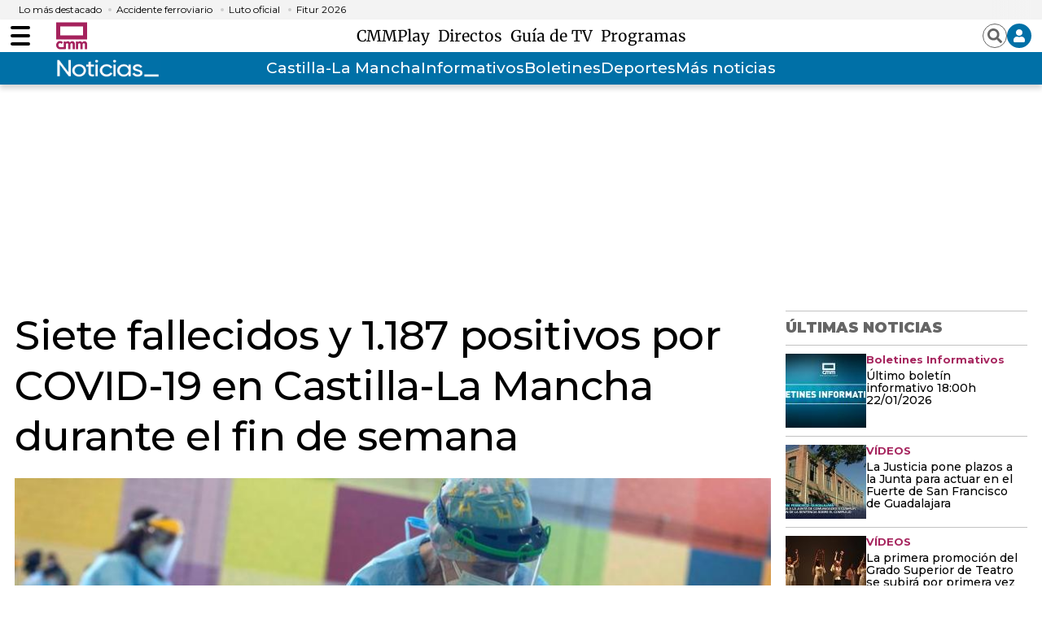

--- FILE ---
content_type: text/html; charset=UTF-8
request_url: https://www.cmmedia.es/recursos/todo/api/v1.0/previsiones-mapa-cm/manana/4/
body_size: 172
content:
{
  "previsiones": {
    "Albacete": [
      {
        "dia": "Thursday", 
        "simbolo": "D+", 
        "tmax": 10, 
        "tmin": 4
      }, 
      {
        "dia": "Friday", 
        "simbolo": "M+", 
        "tmax": 11, 
        "tmin": 4
      }, 
      {
        "dia": "Saturday", 
        "simbolo": "M+", 
        "tmax": 7, 
        "tmin": 1
      }, 
      {
        "dia": "Sunday", 
        "simbolo": "V-", 
        "tmax": 8, 
        "tmin": 0
      }
    ], 
    "Ciudad Real": [
      {
        "dia": "Thursday", 
        "simbolo": "D+", 
        "tmax": 10, 
        "tmin": 4
      }, 
      {
        "dia": "Friday", 
        "simbolo": "M+", 
        "tmax": 10, 
        "tmin": 4
      }, 
      {
        "dia": "Saturday", 
        "simbolo": "S", 
        "tmax": 5, 
        "tmin": 1
      }, 
      {
        "dia": "Sunday", 
        "simbolo": "M", 
        "tmax": 10, 
        "tmin": 1
      }
    ], 
    "Cuenca": [
      {
        "dia": "Thursday", 
        "simbolo": "J", 
        "tmax": 8, 
        "tmin": 1
      }, 
      {
        "dia": "Friday", 
        "simbolo": "R+", 
        "tmax": 8, 
        "tmin": 2
      }, 
      {
        "dia": "Saturday", 
        "simbolo": "S", 
        "tmax": 3, 
        "tmin": -2
      }, 
      {
        "dia": "Sunday", 
        "simbolo": "V-", 
        "tmax": 5, 
        "tmin": -2
      }
    ], 
    "Guadalajara": [
      {
        "dia": "Thursday", 
        "simbolo": "B", 
        "tmax": 10, 
        "tmin": 3
      }, 
      {
        "dia": "Friday", 
        "simbolo": "P", 
        "tmax": 9, 
        "tmin": 3
      }, 
      {
        "dia": "Saturday", 
        "simbolo": "S", 
        "tmax": 5, 
        "tmin": -1
      }, 
      {
        "dia": "Sunday", 
        "simbolo": "P", 
        "tmax": 9, 
        "tmin": 0
      }
    ], 
    "Toledo": [
      {
        "dia": "Thursday", 
        "simbolo": "A", 
        "tmax": 12, 
        "tmin": 4
      }, 
      {
        "dia": "Friday", 
        "simbolo": "M+", 
        "tmax": 11, 
        "tmin": 4
      }, 
      {
        "dia": "Saturday", 
        "simbolo": "Q", 
        "tmax": 6, 
        "tmin": 2
      }, 
      {
        "dia": "Sunday", 
        "simbolo": "M-", 
        "tmax": 11, 
        "tmin": 2
      }
    ]
  }
}

--- FILE ---
content_type: text/html; charset=UTF-8
request_url: https://www.cmmedia.es/recursos/todo/api/v1.0/previsiones-mapa-espana/manana/4/
body_size: 517
content:
{
  "previsiones": {
    "Almer\u00eda": [
      {
        "dia": "Thursday", 
        "simbolo": "A", 
        "tmax": 18, 
        "tmin": 11
      }, 
      {
        "dia": "Friday", 
        "simbolo": "M", 
        "tmax": 19, 
        "tmin": 11
      }, 
      {
        "dia": "Saturday", 
        "simbolo": "M-", 
        "tmax": 16, 
        "tmin": 7
      }, 
      {
        "dia": "Sunday", 
        "simbolo": "M-", 
        "tmax": 18, 
        "tmin": 10
      }
    ], 
    "Ateca": [
      {
        "dia": "Thursday", 
        "simbolo": "B", 
        "tmax": 11, 
        "tmin": 4
      }, 
      {
        "dia": "Friday", 
        "simbolo": "M+", 
        "tmax": 11, 
        "tmin": 2
      }, 
      {
        "dia": "Saturday", 
        "simbolo": "V-", 
        "tmax": 6, 
        "tmin": 0
      }, 
      {
        "dia": "Sunday", 
        "simbolo": "V-", 
        "tmax": 8, 
        "tmin": 0
      }
    ], 
    "Badajoz": [
      {
        "dia": "Thursday", 
        "simbolo": "I", 
        "tmax": 14, 
        "tmin": 6
      }, 
      {
        "dia": "Friday", 
        "simbolo": "R+", 
        "tmax": 14, 
        "tmin": 5
      }, 
      {
        "dia": "Saturday", 
        "simbolo": "Q", 
        "tmax": 9, 
        "tmin": 4
      }, 
      {
        "dia": "Sunday", 
        "simbolo": "M-", 
        "tmax": 15, 
        "tmin": 4
      }
    ], 
    "Barcelona": [
      {
        "dia": "Thursday", 
        "simbolo": "S", 
        "tmax": 14, 
        "tmin": 10
      }, 
      {
        "dia": "Friday", 
        "simbolo": "C", 
        "tmax": 15, 
        "tmin": 8
      }, 
      {
        "dia": "Saturday", 
        "simbolo": "M", 
        "tmax": 12, 
        "tmin": 8
      }, 
      {
        "dia": "Sunday", 
        "simbolo": "I", 
        "tmax": 13, 
        "tmin": 6
      }
    ], 
    "Benasque": [
      {
        "dia": "Thursday", 
        "simbolo": "L", 
        "tmax": 5, 
        "tmin": -3
      }, 
      {
        "dia": "Friday", 
        "simbolo": "V-", 
        "tmax": 2, 
        "tmin": -4
      }, 
      {
        "dia": "Saturday", 
        "simbolo": "V", 
        "tmax": 2, 
        "tmin": -7
      }, 
      {
        "dia": "Sunday", 
        "simbolo": "V", 
        "tmax": 3, 
        "tmin": -6
      }
    ], 
    "Huelva": [
      {
        "dia": "Thursday", 
        "simbolo": "J", 
        "tmax": 15, 
        "tmin": 9
      }, 
      {
        "dia": "Friday", 
        "simbolo": "M+", 
        "tmax": 16, 
        "tmin": 9
      }, 
      {
        "dia": "Saturday", 
        "simbolo": "M+", 
        "tmax": 13, 
        "tmin": 7
      }, 
      {
        "dia": "Sunday", 
        "simbolo": "M-", 
        "tmax": 18, 
        "tmin": 7
      }
    ], 
    "Madrid": [
      {
        "dia": "Thursday", 
        "simbolo": "D+", 
        "tmax": 9, 
        "tmin": 5
      }, 
      {
        "dia": "Friday", 
        "simbolo": "M", 
        "tmax": 8, 
        "tmin": 4
      }, 
      {
        "dia": "Saturday", 
        "simbolo": "S", 
        "tmax": 5, 
        "tmin": 2
      }, 
      {
        "dia": "Sunday", 
        "simbolo": "P", 
        "tmax": 9, 
        "tmin": 1
      }
    ], 
    "Mondo\u00f1edo": [
      {
        "dia": "Thursday", 
        "simbolo": "Q", 
        "tmax": 13, 
        "tmin": 6
      }, 
      {
        "dia": "Friday", 
        "simbolo": "S", 
        "tmax": 9, 
        "tmin": 3
      }, 
      {
        "dia": "Saturday", 
        "simbolo": "S", 
        "tmax": 9, 
        "tmin": 3
      }, 
      {
        "dia": "Sunday", 
        "simbolo": "P", 
        "tmax": 12, 
        "tmin": 5
      }
    ], 
    "Palma": [
      {
        "dia": "Thursday", 
        "simbolo": "S", 
        "tmax": 15, 
        "tmin": 8
      }, 
      {
        "dia": "Friday", 
        "simbolo": "C", 
        "tmax": 18, 
        "tmin": 10
      }, 
      {
        "dia": "Saturday", 
        "simbolo": "R+", 
        "tmax": 15, 
        "tmin": 7
      }, 
      {
        "dia": "Sunday", 
        "simbolo": "M+", 
        "tmax": 14, 
        "tmin": 8
      }
    ], 
    "Santa Cruz de Tenerife": [
      {
        "dia": "Thursday", 
        "simbolo": "J", 
        "tmax": 22, 
        "tmin": 16
      }, 
      {
        "dia": "Friday", 
        "simbolo": "M", 
        "tmax": 22, 
        "tmin": 16
      }, 
      {
        "dia": "Saturday", 
        "simbolo": "D+", 
        "tmax": 21, 
        "tmin": 16
      }, 
      {
        "dia": "Sunday", 
        "simbolo": "C", 
        "tmax": 21, 
        "tmin": 15
      }
    ], 
    "Santander": [
      {
        "dia": "Thursday", 
        "simbolo": "M", 
        "tmax": 14, 
        "tmin": 10
      }, 
      {
        "dia": "Friday", 
        "simbolo": "M+", 
        "tmax": 14, 
        "tmin": 9
      }, 
      {
        "dia": "Saturday", 
        "simbolo": "C", 
        "tmax": 11, 
        "tmin": 6
      }, 
      {
        "dia": "Sunday", 
        "simbolo": "P", 
        "tmax": 12, 
        "tmin": 9
      }
    ], 
    "Val\u00e8ncia": [
      {
        "dia": "Thursday", 
        "simbolo": "B", 
        "tmax": 18, 
        "tmin": 11
      }, 
      {
        "dia": "Friday", 
        "simbolo": "C", 
        "tmax": 18, 
        "tmin": 9
      }, 
      {
        "dia": "Saturday", 
        "simbolo": "C", 
        "tmax": 14, 
        "tmin": 8
      }, 
      {
        "dia": "Sunday", 
        "simbolo": "I", 
        "tmax": 16, 
        "tmin": 7
      }
    ], 
    "Villamanrique": [
      {
        "dia": "Thursday", 
        "simbolo": "J", 
        "tmax": 10, 
        "tmin": 3
      }, 
      {
        "dia": "Friday", 
        "simbolo": "R+", 
        "tmax": 10, 
        "tmin": 3
      }, 
      {
        "dia": "Saturday", 
        "simbolo": "S", 
        "tmax": 4, 
        "tmin": -1
      }, 
      {
        "dia": "Sunday", 
        "simbolo": "V-", 
        "tmax": 7, 
        "tmin": -1
      }
    ], 
    "Zamora": [
      {
        "dia": "Thursday", 
        "simbolo": "D+", 
        "tmax": 10, 
        "tmin": 4
      }, 
      {
        "dia": "Friday", 
        "simbolo": "R+", 
        "tmax": 7, 
        "tmin": 3
      }, 
      {
        "dia": "Saturday", 
        "simbolo": "V", 
        "tmax": 5, 
        "tmin": 1
      }, 
      {
        "dia": "Sunday", 
        "simbolo": "N-", 
        "tmax": 9, 
        "tmin": 2
      }
    ]
  }
}